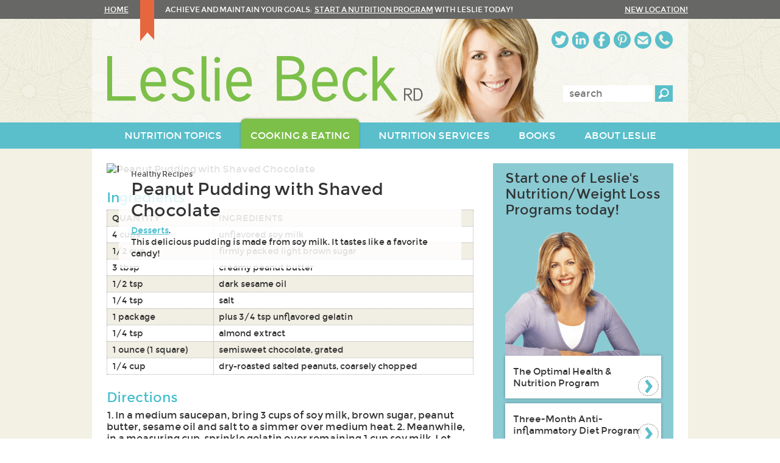

--- FILE ---
content_type: text/html; charset=UTF-8
request_url: https://lesliebeck.com/recipes/peanut-pudding-with-shaved-chocolate
body_size: 6703
content:
<!doctype html>
<!--[if lt IE 7]>      <html lang="en" class="lt-ie9 lt-ie8 lt-ie7"> <![endif]-->
<!--[if IE 7]>         <html lang="en" class="lt-ie9 lt-ie8"> <![endif]-->
<!--[if IE 8]>         <html lang="en" class="lt-ie9"> <![endif]-->
<!--[if gt IE 8]><!--> <html lang="en"> <!--<![endif]-->
<head>
	<meta charset="utf-8" />
	<meta http-equiv="X-UA-Compatible" content="IE=edge" />
	<meta http-equiv="Content-Type" content="text/html; charset=utf-8" />

	<title>Peanut Pudding with Shaved Chocolate</title>
	<meta name="description" content="Recipe for Peanut Pudding with Shaved Chocolate. This delicious pudding is made from soy milk. It tastes like a favorite candy!&amp;nbsp;. " />	
	
	<meta name="author" content="Barking Dog Studios, www.barkingdogstudios.com" />
	<meta name="viewport" content="width=device-width, initial-scale=1" />
	<meta property="og:site_name" content="Leslie Beck" />
	<meta name="p:domain_verify" content="012d40ffb805c89a0af4920ac51133c6"/>
	<meta name="msvalidate.01" content="72D4C7FFCE5DBEC79FF1D5671EF1CF2A" />
	<link rel="shortcut icon" href="/assets/img/favicon.ico" />

			<meta property="og:title" content="Peanut Pudding with Shaved Chocolate" />
		<meta property="og:description" content="Recipe for Peanut Pudding with Shaved Chocolate. This delicious pudding is made from soy milk. It tastes like a favorite candy!&amp;nbsp;." />
		<meta property="og:type" content="website" />
		<meta property="og:url" content="https://lesliebeck.com/recipes/peanut-pudding-with-shaved-chocolate" />
		<meta property="og:image" content="https://lesliebeck.com/assets/img/website-og.png?ts=20170906-01" />
	
	<!-- One stylesheet to rule them all (minimizes HTTP requests) -->
	<link rel="stylesheet" href="/assets/style/compiled/style.css" />
	<link rel="stylesheet" href="/assets/style/hotfix.css?ts=20170105" />
		

	<!-- Google Analytics -->
	<style>.async-hide { opacity: 0 !important} </style>
	<script>(function(a,s,y,n,c,h,i,d,e){s.className+=' '+y;h.start=1*new Date;
	h.end=i=function(){s.className=s.className.replace(RegExp(' ?'+y),'')};
	(a[n]=a[n]||[]).hide=h;setTimeout(function(){i();h.end=null},c);h.timeout=c;
	})(window,document.documentElement,'async-hide','dataLayer',4000,
	{'GTM-KT8HSV6':true});</script>

	<script>
	(function(i,s,o,g,r,a,m){i['GoogleAnalyticsObject']=r;i[r]=i[r]||function(){
	(i[r].q=i[r].q||[]).push(arguments)},i[r].l=1*new Date();a=s.createElement(o),
	m=s.getElementsByTagName(o)[0];a.async=1;a.src=g;m.parentNode.insertBefore(a,m)
	})(window,document,'script','https://www.google-analytics.com/analytics.js','ga');
	ga('create', 'UA-6054337-2', 'auto');
	ga('require', 'GTM-KT8HSV6');
	ga('send', 'pageview');
	</script>
	
	</head>

<body>
<script type="application/ld+json">
{
  "@context" : "http://schema.org",
  "@type" : "Organization",
  "name" : "Leslie Beck, RD",
  "url" : "https://lesliebeck.com",
  "sameAs" : [
    "http://twitter.com/LeslieBeckRD",
    "http://www.facebook.com/pages/Leslie-Beck-Nutrition-Consulting-Inc/122504464498600",
    "http://www.pinterest.com/lesliebeck1/",
	"https://plus.google.com/107275328144873210741",
    "https://www.linkedin.com/company/leslie-beck-nutrition-consulting-inc"
 ]
}
</script>
	<header class="site-header" role="banner">
		<p class="visuallyhidden focusable">
			<a href="#content">Skip to content</a>
			<a href="#navigation">Skip to navigation</a>
		</p>

		<div class="topbar">
			<div class="container clearfix">
				<p><a href="/" class="home-link">Home</a> Achieve and maintain your goals:&nbsp;&nbsp;<a href="/nutrition-services/book-an-appointment">Start a nutrition program</a> with Leslie today!</p>
				<a class="new-location" href="/about-leslie/contact-leslie-beck">NEW location!</a>
			</div>
		</div>

		<div class="main">
			<div class="container clearfix">
									<div class="branding">
						<a href="/"><img src="/assets/img/logo-2x.png" alt="Leslie Beck, RD" /></a>
					</div>
				
				<div class="hamburger"></div>

				<div class="contact-social">
					<ul>
						<li class="twitter"><a href="https://twitter.com/LeslieBeckRD">Twitter</a><span>Twitter</span></li>
						<li class="linkedin"><a href="http://www.linkedin.com/company/5130785?trk=tyah&amp;trkInfo=tarId%3A1400249594334%2Ctas%3Aleslie%20beck%2Cidx%3A2-1-2">LinkedIn</a><span>LinkedIn</span></li>
						<li class="facebook"><a href="https://www.facebook.com/pages/Leslie-Beck-Nutrition-Consulting-Inc/122504464498600">Facebook</a><span>Facebook</span></li>
						<li class="pinterest"><a href="https://www.pinterest.com/lesliebeck1/">Pinterest</a><span>Pinterest</span></li>
						<li class="email"><a href="/cdn-cgi/l/email-protection#dcb0b9afb0b5b9beb9bfb79cb1b9b8bfbdb2f2bfb3b1">Email</a><span>Email</span></li>
						<li class="phone"><a href="/nutrition-services/book-an-appointment">Phone</a><span>Appointment Bookings</span></li>
					</ul>
				</div>

				<form class="site-search" role="search" action="/page.php?id=8" method="get">
					<label for="search-keyword" class="visuallyhidden">Enter keywords:</label>
					<input type="search" name="search" id="search-keyword" placeholder="search" value="" />
					<input type="submit" value="Search" />
					<input type="hidden" name="id" value="8" />
				</form><!-- /.site-search -->
			</div>
		</div>

		<nav id="navigation" class="site-nav" role="navigation">
			<div class="container clearfix">
				<ul class="nav-collection clearfix">
			<li class="nav-item">
			<a href="/nutrition-topics">
				<span>Nutrition Topics</span>
			</a>

					</li>
			<li class="nav-item selected">
			<a href="/cooking-eating">
				<span>Cooking & Eating</span>
			</a>

							<ul class="dropdown">
											<li class="dropdown-item">
							<a href="/cooking-eating/featured-foods">Featured Foods</a>

													</li>
											<li class="dropdown-item">
							<a href="/cooking-eating/healthy-recipes">Healthy Recipes</a>

													</li>
									</ul>
					</li>
			<li class="nav-item">
			<a href="/nutrition-services">
				<span>Nutrition Services</span>
			</a>

							<ul class="dropdown">
											<li class="dropdown-item">
							<a href="/nutrition-services/the-optimal-health-nutrition-program">The Optimal Health & Nutrition Program</a>

													</li>
											<li class="dropdown-item">
							<a href="/nutrition-services/threemonth-antiinflammatory-diet-program">Three-Month Anti-inflammatory Diet Program</a>

													</li>
											<li class="dropdown-item">
							<a href="/nutrition-services/the-low-fodmap-diet-program-for-ibs">The Low FODMAP Diet Program for IBS</a>

													</li>
											<li class="dropdown-item">
							<a href="/nutrition-services/dietitianguided-continuous-glucose-monitoring-program">Dietitian-Guided Continuous Glucose Monitoring Program</a>

													</li>
											<li class="dropdown-item">
							<a href="/nutrition-services/book-an-appointment">Book an appointment</a>

													</li>
											<li class="dropdown-item">
							<a href="/nutrition-services/nutrition-seminars-and-workshops">Nutrition Seminars and Workshops</a>

													</li>
									</ul>
					</li>
			<li class="nav-item">
			<a href="/books">
				<span>Books</span>
			</a>

							<ul class="dropdown">
											<li class="dropdown-item">
							<a href="/books/q-a-with-leslie-about-the-nofail-diet">Q & A with Leslie about The No-Fail Diet</a>

													</li>
											<li class="dropdown-item">
							<a href="/books/whats-inside-the-nofail-diet">What's Inside The No-Fail Diet?</a>

													</li>
											<li class="dropdown-item">
							<a href="/books/sample-menu-from-the-nofail-diet-week-3-sunday">Sample Menu from The No-Fail Diet: Week 3, Sunday</a>

													</li>
											<li class="dropdown-item">
							<a href="/books/sample-menu-from-the-nofail-diet-week-7-tuesday">Sample Menu from The No-Fail Diet: Week 7, Tuesday</a>

													</li>
									</ul>
					</li>
			<li class="nav-item">
			<a href="/about-leslie">
				<span>About Leslie</span>
			</a>

							<ul class="dropdown">
											<li class="dropdown-item">
							<a href="/about-leslie/contact-leslie-beck">Contact Leslie Beck</a>

													</li>
											<li class="dropdown-item">
							<a href="/about-leslie/subscribe-to-leslies-enewsletter">Subscribe to Leslie's eNewsletter</a>

													</li>
											<li class="dropdown-item">
							<a href="/about-leslie/related-links">Related Links</a>

													</li>
									</ul>
					</li>
	</ul>			</div>
		</nav><!-- /.site-nav -->
	</header><!-- /.site-header -->

	<div role="main" id="content" class="page-wrap">
		<div class="container clearfix">
			<article class="page-content clearfix" itemscope itemtype="http://schema.org/Recipe">
				<div class="topic-header">
					<div class="topic-header-overlay">
						<ul class="breadcrumbs">
							<li><a href="/cooking-eating/healthy-recipes">Healthy Recipes</a></li>
						</ul>
						<h1 class="topic-header-title" itemprop="name">Peanut Pudding with Shaved Chocolate</h1>
						<p itemprop="description">
							<a href="/cooking-eating/healthy-recipes/desserts">Desserts</a>.<br />							This delicious pudding is made from soy milk. It tastes like a favorite candy!&nbsp;  
						</p>
					</div>

											<img src="/cms/featured_foods/images/articleMain/peanuts.JPG" alt="Peanut Pudding with Shaved Chocolate" itemprop="image" />
											
		            <div class="addthis_sharing_toolbox"></div>
				</div><!-- /.topic-header -->

				<meta itemprop="url" content="https://lesliebeck.com/recipes/peanut-pudding-with-shaved-chocolate" />
				<meta itemprop="recipeCategory" content="Desserts" />

									<meta itemprop="keywords" content="Peanut Pudding with Shaved Chocolate" />
								
				<div class="body-content">
					<h2>Ingredients</h2>

					<table class="recipe-ingredients">
						<thead>
							<th>Quantity</th>
							<th>Ingredients</th>
						</thead>
						<tbody>
															<tr itemprop="recipeIngredient">
									<td valign="top">4 cups </td>
									<td>unflavored soy milk</td>
								</tr>
															<tr class="alt" itemprop="recipeIngredient">
									<td valign="top">1/2 cup </td>
									<td>firmly packed light brown sugar</td>
								</tr>
															<tr itemprop="recipeIngredient">
									<td valign="top">3 tbsp </td>
									<td>creamy peanut butter</td>
								</tr>
															<tr class="alt" itemprop="recipeIngredient">
									<td valign="top">1/2 tsp </td>
									<td>dark sesame oil</td>
								</tr>
															<tr itemprop="recipeIngredient">
									<td valign="top">1/4 tsp </td>
									<td>salt</td>
								</tr>
															<tr class="alt" itemprop="recipeIngredient">
									<td valign="top">1 package </td>
									<td>plus 3/4 tsp unflavored gelatin</td>
								</tr>
															<tr itemprop="recipeIngredient">
									<td valign="top">1/4 tsp </td>
									<td>almond extract</td>
								</tr>
															<tr class="alt" itemprop="recipeIngredient">
									<td valign="top">1 ounce (1 square) </td>
									<td>semisweet chocolate, grated</td>
								</tr>
															<tr itemprop="recipeIngredient">
									<td valign="top">1/4 cup </td>
									<td>dry-roasted salted peanuts, coarsely chopped</td>
								</tr>
													</tbody>
					</table><!-- /.recipe-ingredients -->

											<h2>Directions</h2>
						<div itemprop="recipeInstructions">
							1. In a medium saucepan, bring 3 cups of soy milk, brown sugar, peanut butter, sesame oil and salt to a simmer over medium heat.
2.  Meanwhile, in a measuring cup, sprinkle gelatin over remaining 1 cup soy milk.  Let stand five minutes or until softened.  Stir softened gelatin into soy mixture and cook one minute or until gelatin has dissolved.  Remove from heat, stir in almond extract.
3.  Pour into six 6-ounce custard cups, cool to room temperature, then refrigerate until set, about four hours.  Just before serving sprinkle chocolate and peanuts on top.
Nutrition Information Per Serving:  262 calories, 11g total fat, 2.4g saturated fat, 1.1g dietary fibre, 0mg cholesterol, 253mg sodium.&nbsp;

						</div>
					
					
											<p class="source">Source:
															Whole Health MD website at <a href="http://www.wholehealthmd.com">http://www.wholehealthmd.com</a>
								<meta itemprop="author" content="Whole Health MD website at &lt;a href=&quot;http://www.wholehealthmd.com&quot;&gt;http://www.wholehealthmd.com&lt;/a&gt;" />
													</p>
					
				</div>
			</article><!-- /.page-content -->

			<aside class="page-sidebar" role="complementary">
	<aside class="start-programs">
		<h3 class="start-programs-title">Start one of Leslie's Nutrition/Weight Loss Programs today!</h3>
		<img src="/assets/img/leslie-one-on-one.png" alt="Leslie" />

		<div class="program weight-management">
			<a href="/nutrition-services/the-optimal-health-nutrition-program">The Optimal Health & Nutrition Program</a>
		</div>

		<div class="program nutrition-counselling">
			<a href="/nutrition-services/threemonth-antiinflammatory-diet-program">Three-Month Anti-inflammatory Diet Program</a>
		</div>

		<div class="program fodmap-diet">
			<a href="/nutrition-services/the-low-fodmap-diet-program-for-ibs">The Low FODMAP Diet Program for IBS</a>
		</div>

		<div class="program cgm-program">
			<a href="/nutrition-services/dietitianguided-continuous-glucose-monitoring-program">Dietitian-Guided Continuous Glucose Monitoring Program</a>
		</div>
	</aside>

			<aside class="featured-content recipes">
			<p class="featured-section">Suggested Recipes</p>
			<h3 class="featured-title">Recipes with Peanuts</h3>
			<ul class="recipe-collection">
									<li class="recipe-item"><a href="/recipes/banana-pear-peanut-salad">Banana, Pear & Peanut Salad</a></li>
									<li class="recipe-item"><a href="/recipes/grilled-pork-with-peanut-sauce">Grilled Pork with Peanut Sauce</a></li>
									<li class="recipe-item"><a href="/recipes/oriental-pasta-salad">Oriental Pasta Salad</a></li>
									<li class="recipe-item"><a href="/recipes/peanut-butter-banana-smoothie">Peanut Butter & Banana Smoothie</a></li>
									<li class="recipe-item"><a href="/recipes/peanut-butter-jam-thumbprints">Peanut Butter & Jam Thumbprints</a></li>
									<li class="recipe-item"><a href="/recipes/summer-noodles-with-orange-ginger-dressing">Summer Noodles with Orange-Ginger Dressing</a></li>
							</ul>
		</aside>
	
	<aside class="featured-content article">
		<p class="featured-section">featured article</p>
		<h3 class="featured-title"><a href="/articles/2026/01/12/five-foods-surprisingly-high-in-antioxidants">Five foods surprisingly high in antioxidants</a></h3>
		<p class="description">We&rsquo;ve been told to eat a variety colourful fruit and vegetables each day get plenty of antioxidants. Bright orange butternut squash, sweet potato and…</p>
		<a class="overlay-link" href="/articles/2026/01/12/five-foods-surprisingly-high-in-antioxidants">Keep reading &raquo;</a>
	</aside>

	
						<aside class="featured-topic">
				<h3 class="featured-topic-title"><a href="/articles/2026/01/12/common-food-preservatives-linked-to-type-2-diabetes-risk">Common food preservatives linked to type 2 diabetes risk</a></h3>
				<a class="overlay-link" href="/articles/2026/01/12/common-food-preservatives-linked-to-type-2-diabetes-risk">Keep reading &raquo;</a>
			</aside>
				
</aside><!-- /.page-sidebar -->
			<aside class="books-by-leslie clearfix">
	<h3>Books by Leslie Beck</h3>
	<a class="shop-tag" href="/books">Shop</a>

	<div class="featured-books">
		<ul class="book-collection clearfix">
							<li class="book row-start">
					<a href="/books/the-plant-based-power-diet">
																		<img src="/cms/books/bookFooterLarge/Beck_PlantBasedPowerDiet.jpg" alt="The Plant-Based Power Diet" />
					</a>
				</li>
							<li class="book">
					<a href="/books/leslie-becks-healthy-kitchen">
																		<img src="/cms/books/bookFooterLarge/Beck_HealthyKitchen.jpg" alt="Leslie Beck&#039;s Healthy Kitchen" />
					</a>
				</li>
							<li class="book">
					<a href="/books/leslie-becks-longevity-diet">
																		<img src="/cms/books/bookFooterLarge/Beck_LongevityDiet.jpg" alt="Leslie Beck&#039;s Longevity Diet" />
					</a>
				</li>
					</ul>
	</div>

	<div class="other-books">
		<ul class="book-collection clearfix">
																			<li class="book row-start">
					<a href="/books/the-complete-nutrition-guide-for-women">
																		<img src="/cms/books/bookFooterSmall/Beck_Complete-ngfw.jpg" alt="The Complete Nutrition Guide for Women" />
					</a>
				</li>
															<li class="book">
					<a href="/books/the-complete-nutrition-guide-to-menopause">
																		<img src="/cms/books/bookFooterSmall/Beck_Menopause.jpg" alt="The Complete Nutrition Guide to Menopause" />
					</a>
				</li>
																			<li class="book row-end">
					<a href="/books/10-steps-to-healthy-eating">
																		<img src="/cms/books/bookFooterSmall/Beck_10Steps.jpg" alt="10 Steps to Healthy Eating" />
					</a>
				</li>
																			<li class="book row-start">
					<a href="/books/the-complete-a-z-nutrition-encyclopedia">
																		<img src="/cms/books/bookFooterSmall/Beck_A-Z-Nutrition.jpg" alt="The Complete A–Z Nutrition Encyclopedia" />
					</a>
				</li>
															<li class="book">
					<a href="/books/heart-healthy-foods-for-life">
																		<img src="/cms/books/bookFooterSmall/book_hearthealthy-lg.jpg" alt="Heart Healthy Foods for Life" />
					</a>
				</li>
																			<li class="book row-end">
					<a href="/books/foods-that-fight-disease">
																		<img src="/cms/books/bookFooterSmall/Beck_FightingFoods-sm.jpg" alt="Foods that Fight Disease" />
					</a>
				</li>
					</ul>
	</div>

	<a class="see-all all-books" href="/books">see all books <span>+</span></a>
</aside>
		</div><!-- /.container -->
	</div><!-- /#content -->

<footer class="site-footer" role="contentinfo">
	<div class="container clearfix">
		<div class="footer-main">
			<section class="important-links clearfix">
				<div class="link-group">
					<h4>About Leslie Beck, RD</h4>
					<ul>
						<li><a href="/about-leslie">About Leslie Beck</a></li>
						<li><a href="/about-leslie/contact-leslie-beck">Contact Us</a></li>
						<li><a href="/about-leslie/subscribe-to-leslies-enewsletter">Subscribe to Leslie's eNewsletter</a></li>
						<li><a href="/page.php?id=236">Leslie's RSS Feeds</a></li>
					</ul>
				</div>

				<div class="link-group">
					<h4>Nutrition Programs</h4>
					<ul>
						<li><a href="/nutrition-services">Working with Leslie</a></li>
						<li><a href="/nutrition-services/leslie-becks-three-month-diet-nutrition-program">Three Month Weight Management Program</a></li>
						<li><a href="/nutrition-services/the-optimal-health-nutrition-program">Optimal Health &amp; Nutrition Counselling Program</a></li>
						<li><a href="/nutrition-services/the-low-fodmap-diet-program-for-ibs">Low FODMAP Diet for IBS</a></li>
						<li><a href="/nutrition-services/dietitianguided-continuous-glucose-monitoring-program">Dietitian-Guided Continuous Glucose Monitoring Program</a></li>
					</ul>
				</div>

				<div class="link-group">
					<h4>Helpful Resources</h4>
					<ul>
						<li><a href="/nutrition-topics">Nutrition Topics</a></li>
						<li><a href="/cooking-eating/featured-foods">Featured Foods</a></li>
						<li><a href="/cooking-eating/healthy-recipes">Healthy Recipes</a></li>
						<li><a href="/books">Books by Leslie Beck</a></li>
						<li><a href="/health-tools#bmi">Body Mass Index Calculator</a></li>
						<li><a href="/health-tools#ratio">Waist/Hip Ratio Calculator</a></li>
						<li><a href="/site-map">Site Map</a></li>
					</ul>
				</div>
			</section><!-- /.important-links -->

			<div class="legal">
				<p>Copyright &copy; 2026 Leslie Beck Nutrition Consulting Inc. All rights reserved. <a href="/privacy-policy">Privacy Policy</a>.</p>
				<p>All research on this web site is the property of Leslie Beck Nutrition Consulting Inc. and is protected by copyright. Keep in mind that research on these matters continues daily and is subject to change. The information presented is not intended as a substitute for medical treatment. It is intended to provide ongoing support of your healthy lifestyle practices.</p>
			</div>
		</div><!-- /.footer-main -->

		<div class="footer-supplementary">
			<div class="featured-in">
				<h4>Leslie is regularly featured in:</h4>

				<ul class="clearfix">
					<li><a href="https://www.theglobeandmail.com/life/health-and-fitness/health/leslie-beck-eight-ways-to-slash-excess-calories-from-your-summer-diet/article35334173/"><img src="/assets/img/globemail.png" alt="The Globe and Mail" /></a></li>
					<li><a href="http://www.ctvnews.ca/ctv-news-channel"><img src="/assets/img/ctvnews.png" alt="CTV News Channel" /></a></li>
					<li><a href="http://www.cjad.com/"><img src="/assets/img/cjad.png" alt="CJAD 800 AM" /></a></li>
				</ul>
			</div>

			<a href="#" class="leslie"><img src="/assets/img/leslie-speaks.jpg" alt="Leslie speaking" /></a>
			<a class="book-speaking" href="/nutrition-services/nutrition-seminars-and-workshops">Book Leslie Beck as a speaker &raquo;</a>

			<ul class="footer-social">
				<li class="tw"><a href="https://twitter.com/LeslieBeckRD">Twitter</a></li>
				<li class="in"><a href="http://www.linkedin.com/company/5130785?trk=tyah&amp;trkInfo=tarId%3A1400249594334%2Ctas%3Aleslie%20beck%2Cidx%3A2-1-2">LinkedIn</a></li>
				<li class="fa"><a href="https://www.facebook.com/pages/Leslie-Beck-Nutrition-Consulting-Inc/122504464498600">Facebook</a></li>
				<li class="pi"><a href="https://www.pinterest.com/lesliebeck1/">Pinterest</a></li>
				<li class="ma"><a href="/cdn-cgi/l/email-protection#d1bdb4a2bdb8b4b3b4b2ba91bcb4b5b2b0bfffb2bebc">Email</a></li>
				<li class="ph"><a href="tel:4168621553">Phone</a></li>
			</ul>

			<div class="subscribe">
				<h4>Subscribe to our eNewsletter</h4>
				<a href="/about-leslie/subscribe-to-leslies-enewsletter">Subscribe</a>
			</div>
		</div><!-- /.footer-actions -->
	</div><!-- /.container -->
</footer><!-- /.site-footer -->

<!-- JavaScript at the bottom for fast page loading -->
<script data-cfasync="false" src="/cdn-cgi/scripts/5c5dd728/cloudflare-static/email-decode.min.js"></script><script src="https://code.jquery.com/jquery-1.9.1.min.js"></script>
<script src="/assets/script/vendor/jquery.doubleTap.min.js"></script>
<script src="/assets/script/custom.js"></script>
<script src="//s7.addthis.com/js/300/addthis_widget.js#pubid=ra-568c196bfe19a55c" async="async"></script>

<script defer src="https://static.cloudflareinsights.com/beacon.min.js/vcd15cbe7772f49c399c6a5babf22c1241717689176015" integrity="sha512-ZpsOmlRQV6y907TI0dKBHq9Md29nnaEIPlkf84rnaERnq6zvWvPUqr2ft8M1aS28oN72PdrCzSjY4U6VaAw1EQ==" data-cf-beacon='{"version":"2024.11.0","token":"c8219f536af34bb796f58b76e42f2678","r":1,"server_timing":{"name":{"cfCacheStatus":true,"cfEdge":true,"cfExtPri":true,"cfL4":true,"cfOrigin":true,"cfSpeedBrain":true},"location_startswith":null}}' crossorigin="anonymous"></script>
</body>
</html>
